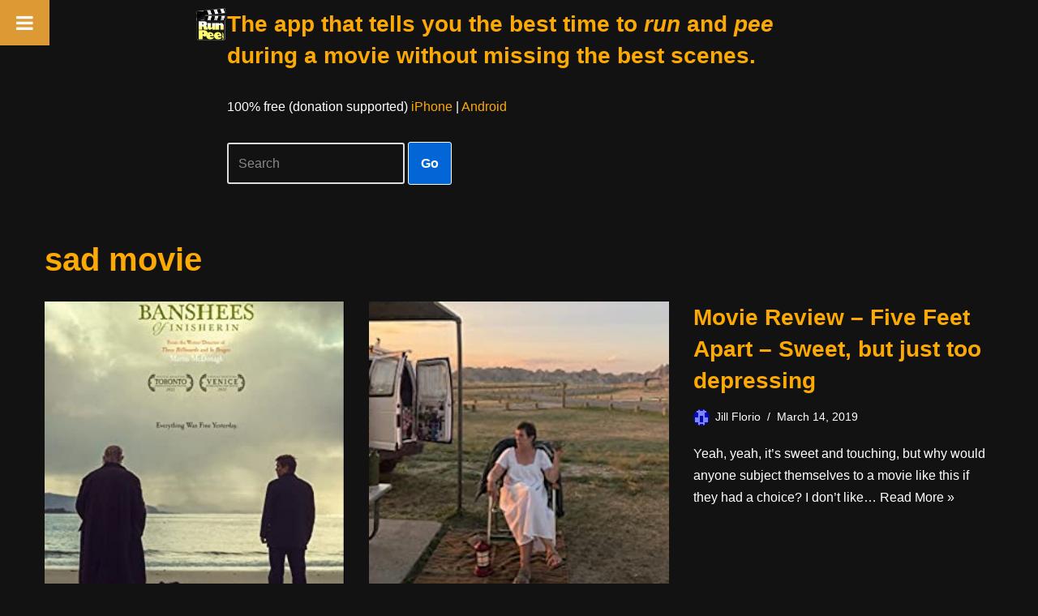

--- FILE ---
content_type: text/html; charset=utf-8
request_url: https://www.google.com/recaptcha/api2/aframe
body_size: 268
content:
<!DOCTYPE HTML><html><head><meta http-equiv="content-type" content="text/html; charset=UTF-8"></head><body><script nonce="n5V2K6UMiP7Ig44gJIL9-A">/** Anti-fraud and anti-abuse applications only. See google.com/recaptcha */ try{var clients={'sodar':'https://pagead2.googlesyndication.com/pagead/sodar?'};window.addEventListener("message",function(a){try{if(a.source===window.parent){var b=JSON.parse(a.data);var c=clients[b['id']];if(c){var d=document.createElement('img');d.src=c+b['params']+'&rc='+(localStorage.getItem("rc::a")?sessionStorage.getItem("rc::b"):"");window.document.body.appendChild(d);sessionStorage.setItem("rc::e",parseInt(sessionStorage.getItem("rc::e")||0)+1);localStorage.setItem("rc::h",'1763213172547');}}}catch(b){}});window.parent.postMessage("_grecaptcha_ready", "*");}catch(b){}</script></body></html>